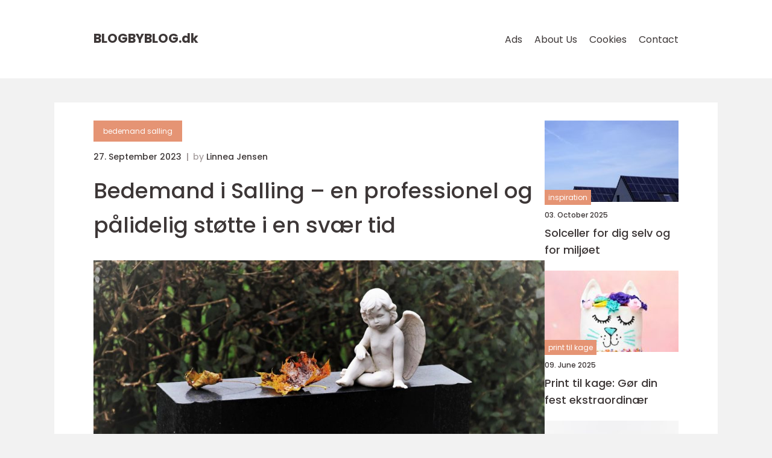

--- FILE ---
content_type: text/html; charset=UTF-8
request_url: https://blogbyblog.dk/bedemand-i-salling-en-professionel-og-paalidelig-stoette-i-en-svaer-tid/
body_size: 14355
content:
<!doctype html>
<html lang="en-US">
<head><meta charset="UTF-8"><script >var _wpmeteor={"rdelay":2000,"elementor-animations":true,"elementor-pp":true,"v":"2.3.10"};if(navigator.userAgent.match(/MSIE|Internet Explorer/i)||navigator.userAgent.match(/Trident\/7\..*?rv:11/i)){var href=document.location.href;if(!href.match(/[?&]wpmeteordisable/)){if(href.indexOf("?")==-1){if(href.indexOf("#")==-1){document.location.href=href+"?wpmeteordisable=1"}else{document.location.href=href.replace("#","?wpmeteordisable=1#")}}else{if(href.indexOf("#")==-1){document.location.href=href+"&wpmeteordisable=1"}else{document.location.href=href.replace("#","&wpmeteordisable=1#")}}}}</script><script >!function(t){var e={};function n(r){if(e[r])return e[r].exports;var o=e[r]={i:r,l:!1,exports:{}};return t[r].call(o.exports,o,o.exports,n),o.l=!0,o.exports}n.m=t,n.c=e,n.d=function(t,e,r){n.o(t,e)||Object.defineProperty(t,e,{enumerable:!0,get:r})},n.r=function(t){"undefined"!=typeof Symbol&&Symbol.toStringTag&&Object.defineProperty(t,Symbol.toStringTag,{value:"Module"}),Object.defineProperty(t,"__esModule",{value:!0})},n.t=function(t,e){if(1&e&&(t=n(t)),8&e)return t;if(4&e&&"object"==typeof t&&t&&t.__esModule)return t;var r=Object.create(null);if(n.r(r),Object.defineProperty(r,"default",{enumerable:!0,value:t}),2&e&&"string"!=typeof t)for(var o in t)n.d(r,o,function(e){return t[e]}.bind(null,o));return r},n.n=function(t){var e=t&&t.__esModule?function(){return t.default}:function(){return t};return n.d(e,"a",e),e},n.o=function(t,e){return Object.prototype.hasOwnProperty.call(t,e)},n.p="/",n(n.s=0)}([function(t,e,n){t.exports=n(1)},function(t,e,n){"use strict";n.r(e);var r=new(function(){function t(){this.l=[]}var e=t.prototype;return e.emit=function(t,e){void 0===e&&(e=null),this.l[t]&&this.l[t].forEach((function(t){return t(e)}))},e.on=function(t,e){var n;(n=this.l)[t]||(n[t]=[]),this.l[t].push(e)},e.off=function(t,e){this.l[t]=(this.l[t]||[]).filter((function(t){return t!==e}))},t}()),o=new Date,i=document,a=function(){function t(){this.known=[]}var e=t.prototype;return e.init=function(){var t,e=this,n=!1,o=function(t){if(!n&&t&&t.fn&&!t.__wpmeteor){var r=function(e){return i.addEventListener("DOMContentLoaded",(function(n){e.bind(i)(t,n)})),this};e.known.push([t,t.fn.ready,t.fn.init.prototype.ready]),t.fn.ready=r,t.fn.init.prototype.ready=r,t.__wpmeteor=!0}return t};window.jQuery&&(t=o(window.jQuery)),Object.defineProperty(window,"jQuery",{get:function(){return t},set:function(e){return t=o(e)}}),r.on("l",(function(){return n=!0}))},e.unmock=function(){this.known.forEach((function(t){var e=t[0],n=t[1],r=t[2];e.fn.ready=n,e.fn.init.prototype.ready=r}))},t}(),c={};!function(t,e){try{var n=Object.defineProperty({},e,{get:function(){c[e]=!0}});t.addEventListener(e,null,n),t.removeEventListener(e,null,n)}catch(t){}}(window,"passive");var u=c,f=window,d=document,s=["mouseover","keydown","touchmove","touchend","wheel"],l=["mouseover","mouseout","touchstart","touchmove","touchend","click"],p="data-wpmeteor-",v=function(){function t(){}return t.prototype.init=function(t){var e=!1,n=!1,o=function t(o){e||(e=!0,s.forEach((function(e){return d.body.removeEventListener(e,t,u)})),clearTimeout(n),location.href.match(/wpmeteornopreload/)||r.emit("pre"),r.emit("fi"))},i=function(t){var e=new MouseEvent("click",{view:t.view,bubbles:!0,cancelable:!0});return Object.defineProperty(e,"target",{writable:!1,value:t.target}),e};t<1e4&&r.on("i",(function(){e||(n=setTimeout(o,t))}));var a=[],c=function(t){t.target&&"dispatchEvent"in t.target&&("click"===t.type?(t.preventDefault(),t.stopPropagation(),a.push(i(t))):"touchmove"!==t.type&&a.push(t),t.target.setAttribute(p+t.type,!0))};r.on("l",(function(){var t;for(l.forEach((function(t){return f.removeEventListener(t,c)}));t=a.shift();){var e=t.target;e.getAttribute(p+"touchstart")&&e.getAttribute(p+"touchend")&&!e.getAttribute(p+"click")?(e.getAttribute(p+"touchmove")||(e.removeAttribute(p+"touchmove"),a.push(i(t))),e.removeAttribute(p+"touchstart"),e.removeAttribute(p+"touchend")):e.removeAttribute(p+t.type),e.dispatchEvent(t)}}));d.addEventListener("DOMContentLoaded",(function t(){s.forEach((function(t){return d.body.addEventListener(t,o,u)})),l.forEach((function(t){return f.addEventListener(t,c)})),d.removeEventListener("DOMContentLoaded",t)}))},t}(),m=document,h=m.createElement("span");h.setAttribute("id","elementor-device-mode"),h.setAttribute("class","elementor-screen-only");var y=window,b=document,g=b.documentElement,w=function(t){return t.getAttribute("class")||""},E=function(t,e){return t.setAttribute("class",e)},L=function(){window.addEventListener("load",(function(){var t=(m.body.appendChild(h),getComputedStyle(h,":after").content.replace(/"/g,"")),e=Math.max(g.clientWidth||0,y.innerWidth||0),n=Math.max(g.clientHeight||0,y.innerHeight||0),o=["_animation_"+t,"animation_"+t,"_animation","_animation","animation"];Array.from(b.querySelectorAll(".elementor-invisible")).forEach((function(t){var i=t.getBoundingClientRect();if(i.top+y.scrollY<=n&&i.left+y.scrollX<e)try{var a=JSON.parse(t.getAttribute("data-settings"));if(a.trigger_source)return;for(var c,u=a._animation_delay||a.animation_delay||0,f=0;f<o.length;f++)if(a[o[f]]){o[f],c=a[o[f]];break}if(c){var d=w(t),s="none"===c?d:d+" animated "+c,l=setTimeout((function(){E(t,s.replace(/\belementor\-invisible\b/,"")),o.forEach((function(t){return delete a[t]})),t.setAttribute("data-settings",JSON.stringify(a))}),u);r.on("fi",(function(){clearTimeout(l),E(t,w(t).replace(new RegExp("\b"+c+"\b"),""))}))}}catch(t){console.error(t)}}))}))},S=document,A="querySelectorAll",O="data-in-mega_smartmenus",_="DOMContentLoaded",j="readystatechange",P="message",k=console.error;!function(t,e,n,i,c,u,f,d,s){var l,p,m=t.constructor.name+"::",h=e.constructor.name+"::",y=function(e,n){n=n||t;for(var r=0;r<this.length;r++)e.call(n,this[r],r,this)};"NodeList"in t&&!NodeList.prototype.forEach&&(NodeList.prototype.forEach=y),"HTMLCollection"in t&&!HTMLCollection.prototype.forEach&&(HTMLCollection.prototype.forEach=y),_wpmeteor["elementor-animations"]&&L(),_wpmeteor["elementor-pp"]&&function(){var t=S.createElement("div");t.innerHTML='<span class="sub-arrow --wp-meteor"><i class="fa" aria-hidden="true"></i></span>';var e=t.firstChild;S.addEventListener("DOMContentLoaded",(function(){Array.from(S[A](".pp-advanced-menu ul")).forEach((function(t){if(!t.getAttribute(O)){(t.getAttribute("class")||"").match(/\bmega\-menu\b/)&&t[A]("ul").forEach((function(t){t.setAttribute(O,!0)}));var n=function(t){for(var e=[];t=t.previousElementSibling;)e.push(t);return e}(t),r=n.filter((function(t){return t})).filter((function(t){return"A"===t.tagName})).pop();if(r||(r=n.map((function(t){return Array.from(t[A]("a"))})).filter((function(t){return t})).flat().pop()),r){var o=e.cloneNode(!0);r.appendChild(o),new MutationObserver((function(t){t.forEach((function(t){t.addedNodes.forEach((function(t){if(1===t.nodeType&&"SPAN"===t.tagName)try{r.removeChild(o)}catch(t){}}))}))})).observe(r,{childList:!0})}}}))}))}();var b,g,w=[],E=[],x={},C=!1,T=!1,M=setTimeout;var N=e[n].bind(e),R=e[i].bind(e),H=t[n].bind(t),D=t[i].bind(t);"undefined"!=typeof EventTarget&&(b=EventTarget.prototype.addEventListener,g=EventTarget.prototype.removeEventListener,N=b.bind(e),R=g.bind(e),H=b.bind(t),D=g.bind(t));var z,q=e.createElement.bind(e),B=e.__proto__.__lookupGetter__("readyState").bind(e);Object.defineProperty(e,"readyState",{get:function(){return z||B()},set:function(t){return z=t}});var Q=function(t){return E.filter((function(e,n){var r=e[0],o=(e[1],e[2]);if(!(t.indexOf(r.type)<0)){o||(o=r.target);try{for(var i=o.constructor.name+"::"+r.type,a=0;a<x[i].length;a++){if(x[i][a])if(!W[i+"::"+n+"::"+a])return!0}}catch(t){}}})).length},W={},I=function(t){E.forEach((function(n,r){var o=n[0],i=n[1],a=n[2];if(!(t.indexOf(o.type)<0)){a||(a=o.target);try{var c=a.constructor.name+"::"+o.type;if((x[c]||[]).length)for(var u=0;u<x[c].length;u++){var f=x[c][u];if(f){var d=c+"::"+r+"::"+u;if(!W[d]){W[d]=!0,e.readyState=i;try{f.hasOwnProperty("prototype")&&f.prototype.constructor!==f?f(o):f.bind(a)(o)}catch(t){k(t,f)}}}}}catch(t){k(t)}}}))};N(_,(function(t){E.push([t,e.readyState,e])})),N(j,(function(t){E.push([t,e.readyState,e])})),H(_,(function(n){E.push([n,e.readyState,t])})),H(d,(function(n){E.push([n,e.readyState,t]),G||I([_,j,P,d])}));var J=function(n){E.push([n,e.readyState,t])};H(P,J),r.on("fi",(function(){T=!0,G=!0,e.readyState="loading",M(X)}));H(d,(function t(){C=!0,T&&!G&&(e.readyState="loading",M(X)),D(d,t)})),(new v).init(_wpmeteor.rdelay);var F=new a;F.init();var G=!1,X=function n(){var o=w.shift();if(o)if(o[c]("data-src"))o.hasAttribute("data-async")?(U(o),M(n)):U(o,n);else if("javascript/blocked"==o.type)U(o),M(n);else if(o.hasAttribute("data-wpmeteor-onload")){var i=o[c]("data-wpmeteor-onload");try{new Function(i).call(o)}catch(t){k(t)}M(n)}else M(n);else if(Q([_,j,P]))I([_,j,P]),M(n);else if(T&&C)if(Q([d,P]))I([d,P]),M(n);else{if(t.RocketLazyLoadScripts)try{RocketLazyLoadScripts.run()}catch(t){k(t)}e.readyState="complete",D(P,J),(x[m+"message"]||[]).forEach((function(t){H(P,t)})),F.unmock(),Z=N,$=R,nt=H,rt=D,G=!1,setTimeout((function(){return r.emit("l")}))}else G=!1},Y=function(t){for(var n=e.createElement("SCRIPT"),r=t.attributes,o=r.length-1;o>=0;o--)n.setAttribute(r[o].name,r[o].value);return n.bypass=!0,n.type=t.hasAttribute("data-wpmeteor-module")?"module":"text/javascript",(t.text||"").match(/^\s*class RocketLazyLoadScripts/)?n.text=t.text.replace(/^\s*class RocketLazyLoadScripts/,"window.RocketLazyLoadScripts=class").replace("RocketLazyLoadScripts.run();",""):n.text=t.text,n[f]("data-wpmeteor-after"),n},K=function(t,e){var n=t.parentNode;n&&n.replaceChild(e,t)},U=function(t,e){if(t[c]("data-src")){var r=Y(t),o=b?b.bind(r):r[n].bind(r);if(e){var i=function(){return M(e)};o(d,i),o(s,i)}r.src=t[c]("data-src"),r[f]("data-src"),K(t,r)}else"javascript/blocked"===t.type?K(t,Y(t)):onLoad&&onLoad()},V=function(t,e){var n=(x[t]||[]).indexOf(e);if(n>=0)return x[t][n]=void 0,!0},Z=function(t,e){if(e&&(t===_||t===j)){var n=h+t;return x[n]=x[n]||[],void x[n].push(e)}for(var r=arguments.length,o=new Array(r>2?r-2:0),i=2;i<r;i++)o[i-2]=arguments[i];return N.apply(void 0,[t,e].concat(o))},$=function(t,e){t===_&&V(h+t,e);return R(t,e)};Object.defineProperties(e,((l={})[n]={get:function(){return Z},set:function(){return Z}},l[i]={get:function(){return $},set:function(){return $}},l)),r.on("pre",(function(){return w.forEach((function(t){var n=t[c]("data-src");if(n){var r=q("link");r.rel="pre"+d,r.as="script",r.href=n,r.crossorigin=!0,e.head.appendChild(r)}}))})),N(_,(function(){e.querySelectorAll("script[data-wpmeteor-after]").forEach((function(t){return w.push(t)}));var t=["link"].map((function(t){return t+"[data-wpmeteor-onload]"})).join(",");e.querySelectorAll(t).forEach((function(t){return w.push(t)}))}));var tt=function(t){if(e.currentScript)try{var n=e.currentScript.parentElement,r=e.currentScript.nextSibling,i=document.createElement("div");i.innerHTML=t,Array.from(i.childNodes).forEach((function(t){"SCRIPT"===t.nodeName?n.insertBefore(Y(t),r):n.insertBefore(t,r)}))}catch(t){console.error(t)}else k((new Date-o)/1e3,"document.currentScript not set",t)},et=function(t){return tt(t+"\n")};Object.defineProperties(e,{write:{get:function(){return tt},set:function(t){return tt=t}},writeln:{get:function(){return et},set:function(t){return et=t}}});var nt=function(t,e){if(e&&(t===d||t===_||t===P)){var n=t===_?h+t:m+t;return x[n]=x[n]||[],void x[n].push(e)}for(var r=arguments.length,o=new Array(r>2?r-2:0),i=2;i<r;i++)o[i-2]=arguments[i];return H.apply(void 0,[t,e].concat(o))},rt=function(t,e){t===d&&V(t===_?h+t:m+t,e);return D(t,e)};Object.defineProperties(t,((p={})[n]={get:function(){return nt},set:function(){return nt}},p[i]={get:function(){return rt},set:function(){return rt}},p));var ot=function(t){var e;return{get:function(){return e},set:function(n){return e&&V(t,n),x[t]=x[t]||[],x[t].push(n),e=n}}},it=ot(m+d);Object.defineProperty(t,"onload",it),N(_,(function(){Object.defineProperty(e.body,"onload",it)})),Object.defineProperty(e,"onreadystatechange",ot(h+j)),Object.defineProperty(t,"onmessage",ot(m+P));var at=1,ct=function(){--at||r.emit("i")};H(d,(function t(){M((function(){e.querySelectorAll("img").forEach((function(t){if(!t.complete&&(t.currentSrc||t.src)&&"lazy"==!(t.loading||"").toLowerCase()||(r=t.getBoundingClientRect(),o=window.innerHeight||document.documentElement.clientHeight,i=window.innerWidth||document.documentElement.clientWidth,r.top>=-1*o*1&&r.left>=-1*i*1&&r.bottom<=2*o&&r.right<=2*i)){var e=new Image;e[n](d,ct),e[n](s,ct),e.src=t.currentSrc||t.src,at++}var r,o,i})),ct()})),D(d,t)}));var ut=Object.defineProperty;Object.defineProperty=function(n,r,o){return n===t&&["jQuery","onload"].indexOf(r)>=0||(n===e||n===e.body)&&["readyState","write"].indexOf(r)>=0?n:ut(n,r,o)},Object.defineProperties=function(t,e){for(var n in e)Object.defineProperty(t,n,e[n]);return t}}(window,document,"addEventListener","removeEventListener","getAttribute",0,"removeAttribute","load","error")}]);
</script>
    
    <meta name="viewport"
          content="width=device-width, user-scalable=no, initial-scale=1.0, maximum-scale=1.0, minimum-scale=1.0">

    <meta http-equiv="X-UA-Compatible" content="ie=edge">
    <link href="https://blogbyblog.dk/wp-content/themes/klikko8_04_06_2025/assets/fonts/fonts.css" rel="stylesheet">
    <link rel="apple-touch-icon" sizes="180x180" href="https://blogbyblog.dk/wp-content/themes/klikko8_04_06_2025/assets/images/favicon.png">
    <link rel="icon" type="image/png" sizes="32x32" href="https://blogbyblog.dk/wp-content/themes/klikko8_04_06_2025/assets/images/favicon.png">
    <link rel="icon" type="image/png" sizes="16x16" href="https://blogbyblog.dk/wp-content/themes/klikko8_04_06_2025/assets/images/favicon.png">
            <title>Bedemand i Salling – en professionel og pålidelig støtte i en svær tid</title>
    <meta name='robots' content='index, follow' />
	<style>img:is([sizes="auto" i], [sizes^="auto," i]) { contain-intrinsic-size: 3000px 1500px }</style>
	
	<!-- This site is optimized with the Yoast SEO plugin v25.3.1 - https://yoast.com/wordpress/plugins/seo/ -->
	<link rel="canonical" href="https://blogbyblog.dk/bedemand-i-salling-en-professionel-og-paalidelig-stoette-i-en-svaer-tid/" />
	<meta property="og:locale" content="en_US" />
	<meta property="og:type" content="article" />
	<meta property="og:title" content="Bedemand i Salling – en professionel og pålidelig støtte i en svær tid - blogbyblog" />
	<meta property="og:description" content="At miste en n&aelig;r og k&aelig;r kan v&aelig;re en af de sv&aelig;reste tidspunkter i livet. N&aring;r sorgen rammer, er det sv&aelig;rt at overskue alt det praktiske omkring d&oslash;dsfaldet. Her kan en bedemand v&aelig;re en uvurderlig hj&aelig;lp. En bedemand kan tage sig af alt det praktiske og s&oslash;rge for, at begravelsen eller bis&aelig;ttelsen forl&oslash;ber s&aring; let [&hellip;]" />
	<meta property="og:url" content="https://blogbyblog.dk/bedemand-i-salling-en-professionel-og-paalidelig-stoette-i-en-svaer-tid/" />
	<meta property="og:site_name" content="blogbyblog" />
	<meta property="article:published_time" content="2023-09-27T13:41:39+00:00" />
	<meta property="article:modified_time" content="2025-10-22T07:37:38+00:00" />
	<meta property="og:image" content="https://blogbyblog.dk/wp-content/uploads/2023/09/pixabay-3741138.jpeg" />
	<meta property="og:image:width" content="1000" />
	<meta property="og:image:height" content="666" />
	<meta property="og:image:type" content="image/jpeg" />
	<meta name="author" content="Linnea Jensen" />
	<meta name="twitter:card" content="summary_large_image" />
	<script type="application/ld+json" class="yoast-schema-graph">{"@context":"https://schema.org","@graph":[{"@type":"WebPage","@id":"https://blogbyblog.dk/bedemand-i-salling-en-professionel-og-paalidelig-stoette-i-en-svaer-tid/","url":"https://blogbyblog.dk/bedemand-i-salling-en-professionel-og-paalidelig-stoette-i-en-svaer-tid/","name":"Bedemand i Salling – en professionel og pålidelig støtte i en svær tid - blogbyblog","isPartOf":{"@id":"https://blogbyblog.dk/#website"},"primaryImageOfPage":{"@id":"https://blogbyblog.dk/bedemand-i-salling-en-professionel-og-paalidelig-stoette-i-en-svaer-tid/#primaryimage"},"image":{"@id":"https://blogbyblog.dk/bedemand-i-salling-en-professionel-og-paalidelig-stoette-i-en-svaer-tid/#primaryimage"},"thumbnailUrl":"https://blogbyblog.dk/wp-content/uploads/2023/09/pixabay-3741138.jpeg","datePublished":"2023-09-27T13:41:39+00:00","dateModified":"2025-10-22T07:37:38+00:00","author":{"@id":"https://blogbyblog.dk/#/schema/person/d2b41ad11cca57dee453c8cc976e8274"},"breadcrumb":{"@id":"https://blogbyblog.dk/bedemand-i-salling-en-professionel-og-paalidelig-stoette-i-en-svaer-tid/#breadcrumb"},"inLanguage":"en-US","potentialAction":[{"@type":"ReadAction","target":["https://blogbyblog.dk/bedemand-i-salling-en-professionel-og-paalidelig-stoette-i-en-svaer-tid/"]}]},{"@type":"ImageObject","inLanguage":"en-US","@id":"https://blogbyblog.dk/bedemand-i-salling-en-professionel-og-paalidelig-stoette-i-en-svaer-tid/#primaryimage","url":"https://blogbyblog.dk/wp-content/uploads/2023/09/pixabay-3741138.jpeg","contentUrl":"https://blogbyblog.dk/wp-content/uploads/2023/09/pixabay-3741138.jpeg","width":1000,"height":666},{"@type":"BreadcrumbList","@id":"https://blogbyblog.dk/bedemand-i-salling-en-professionel-og-paalidelig-stoette-i-en-svaer-tid/#breadcrumb","itemListElement":[{"@type":"ListItem","position":1,"name":"Home","item":"https://blogbyblog.dk/"},{"@type":"ListItem","position":2,"name":"Bedemand i Salling – en professionel og pålidelig støtte i en svær tid"}]},{"@type":"WebSite","@id":"https://blogbyblog.dk/#website","url":"https://blogbyblog.dk/","name":"blogbyblog","description":"","potentialAction":[{"@type":"SearchAction","target":{"@type":"EntryPoint","urlTemplate":"https://blogbyblog.dk/?s={search_term_string}"},"query-input":{"@type":"PropertyValueSpecification","valueRequired":true,"valueName":"search_term_string"}}],"inLanguage":"en-US"},{"@type":"Person","@id":"https://blogbyblog.dk/#/schema/person/d2b41ad11cca57dee453c8cc976e8274","name":"Linnea Jensen","image":{"@type":"ImageObject","inLanguage":"en-US","@id":"https://blogbyblog.dk/#/schema/person/image/","url":"https://secure.gravatar.com/avatar/6d8503a3aa1844683604003db19c181457746021978367d4c3ca4ccfedbc7d3f?s=96&d=mm&r=g","contentUrl":"https://secure.gravatar.com/avatar/6d8503a3aa1844683604003db19c181457746021978367d4c3ca4ccfedbc7d3f?s=96&d=mm&r=g","caption":"Linnea Jensen"},"url":"https://blogbyblog.dk/author/linnea_jensen/"}]}</script>
	<!-- / Yoast SEO plugin. -->


<script  data-wpmeteor-after="REORDER" type="javascript/blocked">
/* <![CDATA[ */
window._wpemojiSettings = {"baseUrl":"https:\/\/s.w.org\/images\/core\/emoji\/16.0.1\/72x72\/","ext":".png","svgUrl":"https:\/\/s.w.org\/images\/core\/emoji\/16.0.1\/svg\/","svgExt":".svg","source":{"concatemoji":"https:\/\/blogbyblog.dk\/wp-includes\/js\/wp-emoji-release.min.js?ver=6.8.3"}};
/*! This file is auto-generated */
!function(s,n){var o,i,e;function c(e){try{var t={supportTests:e,timestamp:(new Date).valueOf()};sessionStorage.setItem(o,JSON.stringify(t))}catch(e){}}function p(e,t,n){e.clearRect(0,0,e.canvas.width,e.canvas.height),e.fillText(t,0,0);var t=new Uint32Array(e.getImageData(0,0,e.canvas.width,e.canvas.height).data),a=(e.clearRect(0,0,e.canvas.width,e.canvas.height),e.fillText(n,0,0),new Uint32Array(e.getImageData(0,0,e.canvas.width,e.canvas.height).data));return t.every(function(e,t){return e===a[t]})}function u(e,t){e.clearRect(0,0,e.canvas.width,e.canvas.height),e.fillText(t,0,0);for(var n=e.getImageData(16,16,1,1),a=0;a<n.data.length;a++)if(0!==n.data[a])return!1;return!0}function f(e,t,n,a){switch(t){case"flag":return n(e,"\ud83c\udff3\ufe0f\u200d\u26a7\ufe0f","\ud83c\udff3\ufe0f\u200b\u26a7\ufe0f")?!1:!n(e,"\ud83c\udde8\ud83c\uddf6","\ud83c\udde8\u200b\ud83c\uddf6")&&!n(e,"\ud83c\udff4\udb40\udc67\udb40\udc62\udb40\udc65\udb40\udc6e\udb40\udc67\udb40\udc7f","\ud83c\udff4\u200b\udb40\udc67\u200b\udb40\udc62\u200b\udb40\udc65\u200b\udb40\udc6e\u200b\udb40\udc67\u200b\udb40\udc7f");case"emoji":return!a(e,"\ud83e\udedf")}return!1}function g(e,t,n,a){var r="undefined"!=typeof WorkerGlobalScope&&self instanceof WorkerGlobalScope?new OffscreenCanvas(300,150):s.createElement("canvas"),o=r.getContext("2d",{willReadFrequently:!0}),i=(o.textBaseline="top",o.font="600 32px Arial",{});return e.forEach(function(e){i[e]=t(o,e,n,a)}),i}function t(e){var t=s.createElement("script");t.src=e,t.defer=!0,s.head.appendChild(t)}"undefined"!=typeof Promise&&(o="wpEmojiSettingsSupports",i=["flag","emoji"],n.supports={everything:!0,everythingExceptFlag:!0},e=new Promise(function(e){s.addEventListener("DOMContentLoaded",e,{once:!0})}),new Promise(function(t){var n=function(){try{var e=JSON.parse(sessionStorage.getItem(o));if("object"==typeof e&&"number"==typeof e.timestamp&&(new Date).valueOf()<e.timestamp+604800&&"object"==typeof e.supportTests)return e.supportTests}catch(e){}return null}();if(!n){if("undefined"!=typeof Worker&&"undefined"!=typeof OffscreenCanvas&&"undefined"!=typeof URL&&URL.createObjectURL&&"undefined"!=typeof Blob)try{var e="postMessage("+g.toString()+"("+[JSON.stringify(i),f.toString(),p.toString(),u.toString()].join(",")+"));",a=new Blob([e],{type:"text/javascript"}),r=new Worker(URL.createObjectURL(a),{name:"wpTestEmojiSupports"});return void(r.onmessage=function(e){c(n=e.data),r.terminate(),t(n)})}catch(e){}c(n=g(i,f,p,u))}t(n)}).then(function(e){for(var t in e)n.supports[t]=e[t],n.supports.everything=n.supports.everything&&n.supports[t],"flag"!==t&&(n.supports.everythingExceptFlag=n.supports.everythingExceptFlag&&n.supports[t]);n.supports.everythingExceptFlag=n.supports.everythingExceptFlag&&!n.supports.flag,n.DOMReady=!1,n.readyCallback=function(){n.DOMReady=!0}}).then(function(){return e}).then(function(){var e;n.supports.everything||(n.readyCallback(),(e=n.source||{}).concatemoji?t(e.concatemoji):e.wpemoji&&e.twemoji&&(t(e.twemoji),t(e.wpemoji)))}))}((window,document),window._wpemojiSettings);
/* ]]> */
</script>
<style id='wp-emoji-styles-inline-css' type='text/css'>

	img.wp-smiley, img.emoji {
		display: inline !important;
		border: none !important;
		box-shadow: none !important;
		height: 1em !important;
		width: 1em !important;
		margin: 0 0.07em !important;
		vertical-align: -0.1em !important;
		background: none !important;
		padding: 0 !important;
	}
</style>
<link rel='stylesheet' id='wp-block-library-css' href='https://blogbyblog.dk/wp-includes/css/dist/block-library/style.min.css?ver=6.8.3' type='text/css' media='all' />
<style id='classic-theme-styles-inline-css' type='text/css'>
/*! This file is auto-generated */
.wp-block-button__link{color:#fff;background-color:#32373c;border-radius:9999px;box-shadow:none;text-decoration:none;padding:calc(.667em + 2px) calc(1.333em + 2px);font-size:1.125em}.wp-block-file__button{background:#32373c;color:#fff;text-decoration:none}
</style>
<style id='global-styles-inline-css' type='text/css'>
:root{--wp--preset--aspect-ratio--square: 1;--wp--preset--aspect-ratio--4-3: 4/3;--wp--preset--aspect-ratio--3-4: 3/4;--wp--preset--aspect-ratio--3-2: 3/2;--wp--preset--aspect-ratio--2-3: 2/3;--wp--preset--aspect-ratio--16-9: 16/9;--wp--preset--aspect-ratio--9-16: 9/16;--wp--preset--color--black: #000000;--wp--preset--color--cyan-bluish-gray: #abb8c3;--wp--preset--color--white: #ffffff;--wp--preset--color--pale-pink: #f78da7;--wp--preset--color--vivid-red: #cf2e2e;--wp--preset--color--luminous-vivid-orange: #ff6900;--wp--preset--color--luminous-vivid-amber: #fcb900;--wp--preset--color--light-green-cyan: #7bdcb5;--wp--preset--color--vivid-green-cyan: #00d084;--wp--preset--color--pale-cyan-blue: #8ed1fc;--wp--preset--color--vivid-cyan-blue: #0693e3;--wp--preset--color--vivid-purple: #9b51e0;--wp--preset--gradient--vivid-cyan-blue-to-vivid-purple: linear-gradient(135deg,rgba(6,147,227,1) 0%,rgb(155,81,224) 100%);--wp--preset--gradient--light-green-cyan-to-vivid-green-cyan: linear-gradient(135deg,rgb(122,220,180) 0%,rgb(0,208,130) 100%);--wp--preset--gradient--luminous-vivid-amber-to-luminous-vivid-orange: linear-gradient(135deg,rgba(252,185,0,1) 0%,rgba(255,105,0,1) 100%);--wp--preset--gradient--luminous-vivid-orange-to-vivid-red: linear-gradient(135deg,rgba(255,105,0,1) 0%,rgb(207,46,46) 100%);--wp--preset--gradient--very-light-gray-to-cyan-bluish-gray: linear-gradient(135deg,rgb(238,238,238) 0%,rgb(169,184,195) 100%);--wp--preset--gradient--cool-to-warm-spectrum: linear-gradient(135deg,rgb(74,234,220) 0%,rgb(151,120,209) 20%,rgb(207,42,186) 40%,rgb(238,44,130) 60%,rgb(251,105,98) 80%,rgb(254,248,76) 100%);--wp--preset--gradient--blush-light-purple: linear-gradient(135deg,rgb(255,206,236) 0%,rgb(152,150,240) 100%);--wp--preset--gradient--blush-bordeaux: linear-gradient(135deg,rgb(254,205,165) 0%,rgb(254,45,45) 50%,rgb(107,0,62) 100%);--wp--preset--gradient--luminous-dusk: linear-gradient(135deg,rgb(255,203,112) 0%,rgb(199,81,192) 50%,rgb(65,88,208) 100%);--wp--preset--gradient--pale-ocean: linear-gradient(135deg,rgb(255,245,203) 0%,rgb(182,227,212) 50%,rgb(51,167,181) 100%);--wp--preset--gradient--electric-grass: linear-gradient(135deg,rgb(202,248,128) 0%,rgb(113,206,126) 100%);--wp--preset--gradient--midnight: linear-gradient(135deg,rgb(2,3,129) 0%,rgb(40,116,252) 100%);--wp--preset--font-size--small: 13px;--wp--preset--font-size--medium: 20px;--wp--preset--font-size--large: 36px;--wp--preset--font-size--x-large: 42px;--wp--preset--spacing--20: 0.44rem;--wp--preset--spacing--30: 0.67rem;--wp--preset--spacing--40: 1rem;--wp--preset--spacing--50: 1.5rem;--wp--preset--spacing--60: 2.25rem;--wp--preset--spacing--70: 3.38rem;--wp--preset--spacing--80: 5.06rem;--wp--preset--shadow--natural: 6px 6px 9px rgba(0, 0, 0, 0.2);--wp--preset--shadow--deep: 12px 12px 50px rgba(0, 0, 0, 0.4);--wp--preset--shadow--sharp: 6px 6px 0px rgba(0, 0, 0, 0.2);--wp--preset--shadow--outlined: 6px 6px 0px -3px rgba(255, 255, 255, 1), 6px 6px rgba(0, 0, 0, 1);--wp--preset--shadow--crisp: 6px 6px 0px rgba(0, 0, 0, 1);}:where(.is-layout-flex){gap: 0.5em;}:where(.is-layout-grid){gap: 0.5em;}body .is-layout-flex{display: flex;}.is-layout-flex{flex-wrap: wrap;align-items: center;}.is-layout-flex > :is(*, div){margin: 0;}body .is-layout-grid{display: grid;}.is-layout-grid > :is(*, div){margin: 0;}:where(.wp-block-columns.is-layout-flex){gap: 2em;}:where(.wp-block-columns.is-layout-grid){gap: 2em;}:where(.wp-block-post-template.is-layout-flex){gap: 1.25em;}:where(.wp-block-post-template.is-layout-grid){gap: 1.25em;}.has-black-color{color: var(--wp--preset--color--black) !important;}.has-cyan-bluish-gray-color{color: var(--wp--preset--color--cyan-bluish-gray) !important;}.has-white-color{color: var(--wp--preset--color--white) !important;}.has-pale-pink-color{color: var(--wp--preset--color--pale-pink) !important;}.has-vivid-red-color{color: var(--wp--preset--color--vivid-red) !important;}.has-luminous-vivid-orange-color{color: var(--wp--preset--color--luminous-vivid-orange) !important;}.has-luminous-vivid-amber-color{color: var(--wp--preset--color--luminous-vivid-amber) !important;}.has-light-green-cyan-color{color: var(--wp--preset--color--light-green-cyan) !important;}.has-vivid-green-cyan-color{color: var(--wp--preset--color--vivid-green-cyan) !important;}.has-pale-cyan-blue-color{color: var(--wp--preset--color--pale-cyan-blue) !important;}.has-vivid-cyan-blue-color{color: var(--wp--preset--color--vivid-cyan-blue) !important;}.has-vivid-purple-color{color: var(--wp--preset--color--vivid-purple) !important;}.has-black-background-color{background-color: var(--wp--preset--color--black) !important;}.has-cyan-bluish-gray-background-color{background-color: var(--wp--preset--color--cyan-bluish-gray) !important;}.has-white-background-color{background-color: var(--wp--preset--color--white) !important;}.has-pale-pink-background-color{background-color: var(--wp--preset--color--pale-pink) !important;}.has-vivid-red-background-color{background-color: var(--wp--preset--color--vivid-red) !important;}.has-luminous-vivid-orange-background-color{background-color: var(--wp--preset--color--luminous-vivid-orange) !important;}.has-luminous-vivid-amber-background-color{background-color: var(--wp--preset--color--luminous-vivid-amber) !important;}.has-light-green-cyan-background-color{background-color: var(--wp--preset--color--light-green-cyan) !important;}.has-vivid-green-cyan-background-color{background-color: var(--wp--preset--color--vivid-green-cyan) !important;}.has-pale-cyan-blue-background-color{background-color: var(--wp--preset--color--pale-cyan-blue) !important;}.has-vivid-cyan-blue-background-color{background-color: var(--wp--preset--color--vivid-cyan-blue) !important;}.has-vivid-purple-background-color{background-color: var(--wp--preset--color--vivid-purple) !important;}.has-black-border-color{border-color: var(--wp--preset--color--black) !important;}.has-cyan-bluish-gray-border-color{border-color: var(--wp--preset--color--cyan-bluish-gray) !important;}.has-white-border-color{border-color: var(--wp--preset--color--white) !important;}.has-pale-pink-border-color{border-color: var(--wp--preset--color--pale-pink) !important;}.has-vivid-red-border-color{border-color: var(--wp--preset--color--vivid-red) !important;}.has-luminous-vivid-orange-border-color{border-color: var(--wp--preset--color--luminous-vivid-orange) !important;}.has-luminous-vivid-amber-border-color{border-color: var(--wp--preset--color--luminous-vivid-amber) !important;}.has-light-green-cyan-border-color{border-color: var(--wp--preset--color--light-green-cyan) !important;}.has-vivid-green-cyan-border-color{border-color: var(--wp--preset--color--vivid-green-cyan) !important;}.has-pale-cyan-blue-border-color{border-color: var(--wp--preset--color--pale-cyan-blue) !important;}.has-vivid-cyan-blue-border-color{border-color: var(--wp--preset--color--vivid-cyan-blue) !important;}.has-vivid-purple-border-color{border-color: var(--wp--preset--color--vivid-purple) !important;}.has-vivid-cyan-blue-to-vivid-purple-gradient-background{background: var(--wp--preset--gradient--vivid-cyan-blue-to-vivid-purple) !important;}.has-light-green-cyan-to-vivid-green-cyan-gradient-background{background: var(--wp--preset--gradient--light-green-cyan-to-vivid-green-cyan) !important;}.has-luminous-vivid-amber-to-luminous-vivid-orange-gradient-background{background: var(--wp--preset--gradient--luminous-vivid-amber-to-luminous-vivid-orange) !important;}.has-luminous-vivid-orange-to-vivid-red-gradient-background{background: var(--wp--preset--gradient--luminous-vivid-orange-to-vivid-red) !important;}.has-very-light-gray-to-cyan-bluish-gray-gradient-background{background: var(--wp--preset--gradient--very-light-gray-to-cyan-bluish-gray) !important;}.has-cool-to-warm-spectrum-gradient-background{background: var(--wp--preset--gradient--cool-to-warm-spectrum) !important;}.has-blush-light-purple-gradient-background{background: var(--wp--preset--gradient--blush-light-purple) !important;}.has-blush-bordeaux-gradient-background{background: var(--wp--preset--gradient--blush-bordeaux) !important;}.has-luminous-dusk-gradient-background{background: var(--wp--preset--gradient--luminous-dusk) !important;}.has-pale-ocean-gradient-background{background: var(--wp--preset--gradient--pale-ocean) !important;}.has-electric-grass-gradient-background{background: var(--wp--preset--gradient--electric-grass) !important;}.has-midnight-gradient-background{background: var(--wp--preset--gradient--midnight) !important;}.has-small-font-size{font-size: var(--wp--preset--font-size--small) !important;}.has-medium-font-size{font-size: var(--wp--preset--font-size--medium) !important;}.has-large-font-size{font-size: var(--wp--preset--font-size--large) !important;}.has-x-large-font-size{font-size: var(--wp--preset--font-size--x-large) !important;}
:where(.wp-block-post-template.is-layout-flex){gap: 1.25em;}:where(.wp-block-post-template.is-layout-grid){gap: 1.25em;}
:where(.wp-block-columns.is-layout-flex){gap: 2em;}:where(.wp-block-columns.is-layout-grid){gap: 2em;}
:root :where(.wp-block-pullquote){font-size: 1.5em;line-height: 1.6;}
</style>
<link rel='stylesheet' id='style-css' href='https://blogbyblog.dk/wp-content/themes/klikko8_04_06_2025/style.css?ver=6.8.3' type='text/css' media='all' />
<link rel='stylesheet' id='app-style-css' href='https://blogbyblog.dk/wp-content/themes/klikko8_04_06_2025/assets/css/app.css?ver=6.8.3' type='text/css' media='all' />
<link rel='stylesheet' id='owl-style-css' href='https://blogbyblog.dk/wp-content/themes/klikko8_04_06_2025/assets/css/owl.carousel.min.css?ver=6.8.3' type='text/css' media='all' />
<script  data-wpmeteor-after="REORDER" type="javascript/blocked" data-src="https://blogbyblog.dk/wp-includes/js/jquery/jquery.min.js?ver=3.7.1" id="jquery-core-js"></script>
<script  data-wpmeteor-after="REORDER" type="javascript/blocked" data-src="https://blogbyblog.dk/wp-includes/js/jquery/jquery-migrate.min.js?ver=3.4.1" id="jquery-migrate-js"></script>
<link rel="https://api.w.org/" href="https://blogbyblog.dk/wp-json/" /><link rel="alternate" title="JSON" type="application/json" href="https://blogbyblog.dk/wp-json/wp/v2/posts/2558" /><link rel="EditURI" type="application/rsd+xml" title="RSD" href="https://blogbyblog.dk/xmlrpc.php?rsd" />
<meta name="generator" content="WordPress 6.8.3" />
<link rel='shortlink' href='https://blogbyblog.dk/?p=2558' />
<link rel="alternate" title="oEmbed (JSON)" type="application/json+oembed" href="https://blogbyblog.dk/wp-json/oembed/1.0/embed?url=https%3A%2F%2Fblogbyblog.dk%2Fbedemand-i-salling-en-professionel-og-paalidelig-stoette-i-en-svaer-tid%2F" />
<link rel="alternate" title="oEmbed (XML)" type="text/xml+oembed" href="https://blogbyblog.dk/wp-json/oembed/1.0/embed?url=https%3A%2F%2Fblogbyblog.dk%2Fbedemand-i-salling-en-professionel-og-paalidelig-stoette-i-en-svaer-tid%2F&#038;format=xml" />

    <script type="application/ld+json">
        {
          "@context": "https://schema.org",
          "@type": "NewsArticle",
          "mainEntityOfPage": {
            "@type": "WebPage",
            "@id": "https://blogbyblog.dk/bedemand-i-salling-en-professionel-og-paalidelig-stoette-i-en-svaer-tid/"
          },
          "headline": "Bedemand i Salling – en professionel og pålidelig støtte i en svær tid",
          "image": "https://blogbyblog.dk/wp-content/uploads/2023/09/pixabay-3741138.jpeg",
          "datePublished": "2023-09-27T15:41:39+02:00",
          "dateModified":  "2025-10-22T09:37:38+02:00",
          "author": {
            "@type": "Person",
            "name": "Linnea Jensen"
          },
          "publisher": {
             "@type": "Organization",
             "name": "blogbyblog",
             "logo": {
                "@type": "ImageObject",
                "url": "https://blogbyblog.dk/wp-content/themes/klikko8_04_06_2025/assets/images/favicon.png"
             }
          }
        }
    </script>

    </head>
<body class="wp-singular post-template-default single single-post postid-2558 single-format-standard wp-theme-klikko8_04_06_2025">
<header id="navigation" class="header-nav">
    <div class="container">
        <div class="nav__body">
            <div id="burger-nav" class="nav__burger">
                <i class="burger-item"></i>
                <i class="burger-item"></i>
                <i class="burger-item"></i>
                <div class="burger-name">
                    Menu                </div>
            </div>

            <div class="nav__logo">
                <a href="https://blogbyblog.dk" class="logo">
                    <span class="site-name">
                        blogbyblog.<span>dk</span>                    </span>
                </a>
            </div>
            <div class="nav__menu">
                <div class="menu-klikko-main-menu-container"><ul id="menu-klikko-main-menu" class="menu"><li id="menu-item-2683" class="menu-item menu-item-type-post_type menu-item-object-page menu-item-2683"><a href="https://blogbyblog.dk/ads/">Ads</a></li>
<li id="menu-item-2684" class="menu-item menu-item-type-post_type menu-item-object-page menu-item-2684"><a href="https://blogbyblog.dk/about-us/">About Us</a></li>
<li id="menu-item-2685" class="menu-item menu-item-type-post_type menu-item-object-page menu-item-privacy-policy menu-item-2685"><a rel="privacy-policy" href="https://blogbyblog.dk/cookies/">Cookies</a></li>
<li id="menu-item-2686" class="menu-item menu-item-type-post_type menu-item-object-page menu-item-2686"><a href="https://blogbyblog.dk/contact/">Contact</a></li>
</ul></div>            </div>
        </div>
    </div>
</header>
<main class="main">
    <div class="top-banner">
    <div id="HeaderWideBanner970" class="banner-l"></div>
</div>    <div class="outer-container">
        <div class="left-banner-block">
    <div id="LeftSidebarScrollBanner300" class="banner"></div>
</div>        <div class="inner-container">
            <div class="content">
<div class="row">
    <article class="single__body">
        
    <a href="https://blogbyblog.dk/category/bedemand-salling/"
       class="single__cat cat-big">
        bedemand salling    </a>

    <div class="post-info">
    <span class="post-info__date font-xs bold">
        27. September 2023    </span>
    <span class="post-info__author font-xs bold">
        by <span><a href="https://blogbyblog.dk/author/linnea_jensen/">Linnea Jensen</a></span>    </span>
</div>        <h1 class="single__title">
            Bedemand i Salling – en professionel og pålidelig støtte i en svær tid        </h1>
        <div class="single__thumbnail">
                    <img src="https://blogbyblog.dk/wp-content/uploads/2023/09/pixabay-3741138.jpeg"
             alt="Bedemand i Salling – en professionel og pålidelig støtte i en svær tid"
             class="img-cover"
        >
            </div>
                <div class="single__content main-content font-s line-1-5">
            <p><img src='https://wsnonline.dk/storage/editorials/editorial.png' alt='editorial' style='padding:0;margin:0;height:auto;display:block;'></p>
<p><strong>At miste en n&aelig;r og k&aelig;r kan v&aelig;re en af de sv&aelig;reste tidspunkter i livet. N&aring;r sorgen rammer, er det sv&aelig;rt at overskue alt det praktiske omkring d&oslash;dsfaldet. Her kan en bedemand v&aelig;re en uvurderlig hj&aelig;lp. En bedemand kan tage sig af alt det praktiske og s&oslash;rge for, at begravelsen eller bis&aelig;ttelsen forl&oslash;ber s&aring; let og smidigt som muligt. Hvis du bor i Salling eller omegn, kan du f&aring; professionel og n&aelig;rv&aelig;rende hj&aelig;lp af Bedemand Salling.</strong></p>
<h2>Hvad kan en bedemand i Salling tilbyde?</h2>
<p>Bedemand Salling har mange &aring;rs erfaring inden for branchen og kan tilbyde en bred vifte af tjenester. F&oslash;rst og fremmest kan de hj&aelig;lpe med transporten af den afd&oslash;de og alle de praktiske aspekter, der kommer med det. Derudover kan de hj&aelig;lpe dig med at v&aelig;lge den rigtige kiste eller urne og arrangere blomster og musik. Bedemand Salling kan desuden hj&aelig;lpe dig med at skrive nekrologer og arrangere trykket af programmet til begravelsen eller bis&aelig;ttelsen.</p>
<p>Er du i tvivl om, hvordan du &oslash;nsker at mindes din afd&oslash;de, eller f&oslash;ler du dig overv&aelig;ldet af beslutninger, kan Bedemand Salling ogs&aring; hj&aelig;lpe dig med at planl&aelig;gge en personlig og betydningsfuld ceremoni. De kan ogs&aring; hj&aelig;lpe med at arrangere mindeh&oslash;jtideligheder i forbindelse med f&oslash;dsels- eller d&oslash;dsdage.</p>
<h2>Hvad adskiller en bedemand i Salling fra andre bedem&aelig;nd?</h2>
<p>Bedemand Salling skiller sig ud ved at s&oslash;rge for den personlige og n&aelig;rv&aelig;rende kontakt med de p&aring;r&oslash;rende. De ved, hvor vigtigt det er at have en bedemand, du kan stole p&aring; og f&oslash;le dig tryg sammen med i en tid, hvor alt kan f&oslash;les uoverskueligt. Deres erfaring og kompetencer g&oslash;r dem ogs&aring; i stand til at im&oslash;dekomme de fleste &oslash;nsker og behov, n&aring;r det kommer til den sidste afsked.</p>
<p>Derudover kan du stole p&aring; Bedemand Salling, n&aring;r det kommer til priss&aelig;tning. Deres prisstrukturen er gennemsigtig og konkurrencedygtig. De &oslash;nsker at give dig en pris, der er fair i forhold til den ydelse, du modtager.</p>
<h2>Hvordan f&aring;r du hj&aelig;lp fra en bedemand i Salling?</h2>
<p>Hvis du har brug for hj&aelig;lp fra Bedemand Salling, kan du ringe p&aring; deres d&oslash;gnvagtstelefon og aftale et m&oslash;de med dem. De vil lytte til dine &oslash;nsker og behov og give dig et tilbud p&aring; den &oslash;nskede ydelse. Hvis du &oslash;nsker hj&aelig;lp til at planl&aelig;gge en personlig og betydningsfuld ceremoni, vil Bedemand Salling lytte til dine ideer og give dig konkrete forslag til, hvordan du kan g&oslash;re din afd&oslash;des afsked s&aring; mindev&aelig;rdig som muligt.</p>
<p><picture><source srcset="https://wsnonline.dk/storage/image-gallery-images/pixabay-2421820.webp" type="image/webp" /><source srcset="https://wsnonline.dk/storage/image-gallery-images/pixabay-2421820.jpeg" type="image/jpeg" /><img fetchpriority="high" decoding="async" width="398" height="265" style="max-width: 100%; height: 265px; display: block; margin-left: auto; margin-right: auto;" src="https://wsnonline.dk/storage/image-gallery-images/pixabay-2421820.jpeg" alt="bedemand salling" /></picture>Bedemand Salling er din p&aring;lidelige st&oslash;tte i en sv&aelig;r tid. De vil tage sig af alt det praktiske, s&aring; du kan fokusere p&aring; at bearbejde din sorg og mindes din afd&oslash;de p&aring; den mest betydningsfulde m&aring;de. Med deres erfaring, kompetencer og personlige tilgang kan du f&oslash;le dig tryg og i gode h&aelig;nder.</p>
<p>Kig forbi&nbsp;<a href="https://vester-begr.dk/bedemand-salling/">https://vester-begr.dk/bedemand-salling/</a>.</p>
        </div>
        
    <div class="section-sitemap">
        <a href="https://blogbyblog.dk/sitemap/" class="sitemap-title">
            Read more articles here        </a>
    </div>

        </article>
    <div class="separator"></div>
    <aside class="aside-posts">
                    <div class="aside-track">
                
<div class="card-aside">
    <div class="card-aside__head card-img">
        <a href="https://blogbyblog.dk/solceller-for-dig-selv-og-for-miljoet/" class="full-content">
                    <img src="https://blogbyblog.dk/wp-content/uploads/2025/10/pixabay-7213967-222x135.jpeg"
             alt="Solceller for dig selv og for miljøet"
             class="img-cover"
        >
    
    <a href="https://blogbyblog.dk/category/inspiration/"
       class="card-aside__cat cat-abs">
        inspiration    </a>

            </a>
    </div>
    <p class="card-aside__date font-xxs bold">
        03. October 2025    </p>
    <a href="https://blogbyblog.dk/solceller-for-dig-selv-og-for-miljoet/" class="card-aside__title short-title font-m bold">
        Solceller for dig selv og for miljøet    </a>
</div>
<div class="card-aside">
    <div class="card-aside__head card-img">
        <a href="https://blogbyblog.dk/print-til-kage-gor-din-fest-ekstraordinaer/" class="full-content">
                    <img src="https://blogbyblog.dk/wp-content/uploads/2025/06/sjsG1yrwJxY-222x135.jpeg"
             alt="Print til kage: Gør din fest ekstraordinær"
             class="img-cover"
        >
    
    <a href="https://blogbyblog.dk/category/print-til-kage/"
       class="card-aside__cat cat-abs">
        print til kage    </a>

            </a>
    </div>
    <p class="card-aside__date font-xxs bold">
        09. June 2025    </p>
    <a href="https://blogbyblog.dk/print-til-kage-gor-din-fest-ekstraordinaer/" class="card-aside__title short-title font-m bold">
        Print til kage: Gør din fest ekstraordinær    </a>
</div>
<div class="card-aside">
    <div class="card-aside__head card-img">
        <a href="https://blogbyblog.dk/online-casino-en-verden-af-underholdning-og-chancer/" class="full-content">
                    <img src="https://blogbyblog.dk/wp-content/uploads/2025/05/pixabay-7634718-222x135.jpeg"
             alt="Online casino – En verden af underholdning og chancer"
             class="img-cover"
        >
    
    <a href="https://blogbyblog.dk/category/online-casino/"
       class="card-aside__cat cat-abs">
        online casino    </a>

            </a>
    </div>
    <p class="card-aside__date font-xxs bold">
        12. May 2025    </p>
    <a href="https://blogbyblog.dk/online-casino-en-verden-af-underholdning-og-chancer/" class="card-aside__title short-title font-m bold">
        Online casino – En verden af underholdning og chancer    </a>
</div>
<div class="card-aside">
    <div class="card-aside__head card-img">
        <a href="https://blogbyblog.dk/facadeelementer/" class="full-content">
                    <img src="https://blogbyblog.dk/wp-content/uploads/2025/01/672230a5873b6-222x135.jpeg"
             alt="Facadeelementer"
             class="img-cover"
        >
    
    <a href="https://blogbyblog.dk/category/facadeelementer/"
       class="card-aside__cat cat-abs">
        facadeelementer    </a>

            </a>
    </div>
    <p class="card-aside__date font-xxs bold">
        02. January 2025    </p>
    <a href="https://blogbyblog.dk/facadeelementer/" class="card-aside__title short-title font-m bold">
        Facadeelementer    </a>
</div>
<div class="card-aside">
    <div class="card-aside__head card-img">
        <a href="https://blogbyblog.dk/el-scootere-til-aeldre-og-gangbesvaerede/" class="full-content">
                    <img src="https://blogbyblog.dk/wp-content/uploads/2024/11/pixabay-2626541-222x135.jpeg"
             alt="El Scootere til Ældre og Gangbesværede"
             class="img-cover"
        >
    
    <a href="https://blogbyblog.dk/category/el-scooter/"
       class="card-aside__cat cat-abs">
        El scooter    </a>

            </a>
    </div>
    <p class="card-aside__date font-xxs bold">
        19. November 2024    </p>
    <a href="https://blogbyblog.dk/el-scootere-til-aeldre-og-gangbesvaerede/" class="card-aside__title short-title font-m bold">
        El Scootere til Ældre og Gangbesværede    </a>
</div>
<div class="card-aside">
    <div class="card-aside__head card-img">
        <a href="https://blogbyblog.dk/professionel-gulvafslibning-i-slagelse-giv-dit-gulv-nyt-liv/" class="full-content">
                    <img src="https://blogbyblog.dk/wp-content/uploads/2024/11/pixabay-2664421-222x135.jpeg"
             alt="Professionel Gulvafslibning i Slagelse: Giv Dit Gulv Nyt Liv"
             class="img-cover"
        >
    
    <a href="https://blogbyblog.dk/category/gulvafslibning-slagelse/"
       class="card-aside__cat cat-abs">
        gulvafslibning slagelse    </a>

            </a>
    </div>
    <p class="card-aside__date font-xxs bold">
        10. November 2024    </p>
    <a href="https://blogbyblog.dk/professionel-gulvafslibning-i-slagelse-giv-dit-gulv-nyt-liv/" class="card-aside__title short-title font-m bold">
        Professionel Gulvafslibning i Slagelse: Giv Dit Gulv Nyt Liv    </a>
</div>
<div class="card-aside">
    <div class="card-aside__head card-img">
        <a href="https://blogbyblog.dk/maling-af-lejlighed-ved-fraflugtning-prisovervejelser-og-tips/" class="full-content">
                    <img src="https://blogbyblog.dk/wp-content/uploads/2024/08/pixabay-2247395-222x135.jpeg"
             alt="Maling af Lejlighed ved Fraflugtning: Prisovervejelser og Tips"
             class="img-cover"
        >
    
    <a href="https://blogbyblog.dk/category/maling-af-lejlighed-ved-fraflytning-pris/"
       class="card-aside__cat cat-abs">
        maling af lejlighed ved fraflytning pris    </a>

            </a>
    </div>
    <p class="card-aside__date font-xxs bold">
        24. August 2024    </p>
    <a href="https://blogbyblog.dk/maling-af-lejlighed-ved-fraflugtning-prisovervejelser-og-tips/" class="card-aside__title short-title font-m bold">
        Maling af Lejlighed ved Fraflugtning: Prisovervejelser og Tips    </a>
</div>
<div class="card-aside">
    <div class="card-aside__head card-img">
        <a href="https://blogbyblog.dk/lasesmed-birkerod-din-nogle-til-sikkerhed-og-service/" class="full-content">
                    <img src="https://blogbyblog.dk/wp-content/uploads/2024/08/pixabay-4521069-222x135.jpeg"
             alt="Låsesmed Birkerød: Din Nøgle til Sikkerhed og Service"
             class="img-cover"
        >
    
    <a href="https://blogbyblog.dk/category/lasesmed-birkerod/"
       class="card-aside__cat cat-abs">
        låsesmed birkerød    </a>

            </a>
    </div>
    <p class="card-aside__date font-xxs bold">
        12. August 2024    </p>
    <a href="https://blogbyblog.dk/lasesmed-birkerod-din-nogle-til-sikkerhed-og-service/" class="card-aside__title short-title font-m bold">
        Låsesmed Birkerød: Din Nøgle til Sikkerhed og Service    </a>
</div>
<div class="card-aside">
    <div class="card-aside__head card-img">
        <a href="https://blogbyblog.dk/malere-i-koge-lokal-ekspertise-og-kvalitetsarbejde/" class="full-content">
                    <img src="https://blogbyblog.dk/wp-content/uploads/2024/06/pixabay-4191398-222x135.jpeg"
             alt="Malere i Køge: Lokal ekspertise og kvalitetsarbejde"
             class="img-cover"
        >
    
    <a href="https://blogbyblog.dk/category/malere-koge/"
       class="card-aside__cat cat-abs">
        malere køge    </a>

            </a>
    </div>
    <p class="card-aside__date font-xxs bold">
        11. June 2024    </p>
    <a href="https://blogbyblog.dk/malere-i-koge-lokal-ekspertise-og-kvalitetsarbejde/" class="card-aside__title short-title font-m bold">
        Malere i Køge: Lokal ekspertise og kvalitetsarbejde    </a>
</div>
<div class="card-aside">
    <div class="card-aside__head card-img">
        <a href="https://blogbyblog.dk/gulvsliber-svendborg-giv-dit-gamle-gulv-nyt-liv/" class="full-content">
                    <img src="https://blogbyblog.dk/wp-content/uploads/2024/06/pixabay-1866645-222x135.jpeg"
             alt="Gulvsliber Svendborg - Giv dit gamle gulv nyt liv"
             class="img-cover"
        >
    
    <a href="https://blogbyblog.dk/category/gulvsliber-svendborg/"
       class="card-aside__cat cat-abs">
        gulvsliber svendborg    </a>

            </a>
    </div>
    <p class="card-aside__date font-xxs bold">
        04. June 2024    </p>
    <a href="https://blogbyblog.dk/gulvsliber-svendborg-giv-dit-gamle-gulv-nyt-liv/" class="card-aside__title short-title font-m bold">
        Gulvsliber Svendborg - Giv dit gamle gulv nyt liv    </a>
</div>
<div class="card-aside">
    <div class="card-aside__head card-img">
        <a href="https://blogbyblog.dk/design-selv-plakat-et-personligt-touch-til-dit-hjem/" class="full-content">
                    <img src="https://blogbyblog.dk/wp-content/uploads/2024/05/pixabay-6512786-222x135.jpeg"
             alt="Design selv plakat - Et personligt touch til dit hjem"
             class="img-cover"
        >
    
    <a href="https://blogbyblog.dk/category/design-selv-plakat/"
       class="card-aside__cat cat-abs">
        design selv plakat    </a>

            </a>
    </div>
    <p class="card-aside__date font-xxs bold">
        02. May 2024    </p>
    <a href="https://blogbyblog.dk/design-selv-plakat-et-personligt-touch-til-dit-hjem/" class="card-aside__title short-title font-m bold">
        Design selv plakat - Et personligt touch til dit hjem    </a>
</div>
<div class="card-aside">
    <div class="card-aside__head card-img">
        <a href="https://blogbyblog.dk/professionelle-malere-i-kobenhavn-find-de-rette-eksperter-til-dit-malerprojekt/" class="full-content">
                    <img src="https://blogbyblog.dk/wp-content/uploads/2024/04/pixabay-2751666-222x135.jpeg"
             alt="Professionelle malere i København: Find de rette eksperter til dit malerprojekt"
             class="img-cover"
        >
    
    <a href="https://blogbyblog.dk/category/malere-kobenhavn/"
       class="card-aside__cat cat-abs">
        malere københavn    </a>

            </a>
    </div>
    <p class="card-aside__date font-xxs bold">
        03. April 2024    </p>
    <a href="https://blogbyblog.dk/professionelle-malere-i-kobenhavn-find-de-rette-eksperter-til-dit-malerprojekt/" class="card-aside__title short-title font-m bold">
        Professionelle malere i København: Find de rette eksperter til dit malerprojekt    </a>
</div>            </div>
            </aside>
</div>

<div class="inner-content-banner banner-big">
    <div id="BodyBottomWideBanner970" class="banner-l"></div>
    <div id="BodyBottomWideBanner728" class="banner-m"></div>
    <div id="BodyBottomMobileBanner320" class="banner-s"></div>
</div>
</div>
</div>
<div class="right-banner-block">
    <div id="RightSidebarScrollBanner300" class="banner"></div>
</div></div>
</main>
<footer id="footer" class="footer">
    <div class="container">
        <div class="footer__nav">
            <div class="footer__nav_wrapper">
                <div class="footer-column">
                    <div class="site-data__wrapper">
                        <a href="https://blogbyblog.dk" class="site-data__logo logo">
                            <span class="site-name">
                                blogbyblog.<span>dk</span>                            </span>
                        </a>
                        <div class="site-data">
                            <img class="contact-image-footer" src="https://blogbyblog.dk/wp-content/themes/klikko8_04_06_2025/assets/images/contact_image_footer.svg">
                            <p>web:
                                                                    <a href="https://www.klikko.dk/" target="_blank" class="ext-link">
                                        www.klikko.dk
                                    </a>
                                                            </p>
                        </div>
                        
<div class="site-data__social">
                </div>
                    </div>
                </div>
                <div class="footer-column font-xs">
                    <h2 class="footer-column__title font-m">
                        Menu                    </h2>
                    <div class="menu-klikko-footer-menu-container"><ul id="menu-klikko-footer-menu" class="menu"><li id="menu-item-2687" class="menu-item menu-item-type-post_type menu-item-object-page menu-item-2687"><a href="https://blogbyblog.dk/ads/">Ads</a></li>
<li id="menu-item-2688" class="menu-item menu-item-type-post_type menu-item-object-page menu-item-2688"><a href="https://blogbyblog.dk/about-us/">About Us</a></li>
<li id="menu-item-2689" class="menu-item menu-item-type-post_type menu-item-object-page menu-item-privacy-policy menu-item-2689"><a rel="privacy-policy" href="https://blogbyblog.dk/cookies/">Cookies</a></li>
<li id="menu-item-2690" class="menu-item menu-item-type-post_type menu-item-object-page menu-item-2690"><a href="https://blogbyblog.dk/contact/">Contact</a></li>
<li id="menu-item-2691" class="menu-item menu-item-type-post_type menu-item-object-page menu-item-2691"><a href="https://blogbyblog.dk/sitemap/">Sitemap</a></li>
</ul></div>                </div>
            </div>
        </div>
    </div>
</footer>


<div id="cookie-notice" class="cookie-notice">
    <div class="cookie-notice-container">
        <span id="cn-notice-text" class="cn-text-container">
           På vores website bruges cookies til at huske dine indstillinger, statistik og personalisering af indhold og annoncer. Denne information deles med tredjepart. Ved fortsat brug af websiden godkender du cookiepolitikken.        </span>
        <div id="cn-notice-buttons">
            <span id="cn-accept-cookie" class="cn-button cn-accept-cookie" data-cookie-set="accept">
                Ok            </span>
            <a href="https://blogbyblog.dk/cookies/" class="cn-button cn-more-info" target="_blank">
                Privatlivspolitik            </a>
            <span id="cn-close-notice" class="cn-close-icon" data-cookie-set="accept"></span>
        </div>
    </div>
</div>

<script  data-wpmeteor-after="REORDER" type="javascript/blocked" data-src="//banners.wsnonline.dk/aHR0cHM6Ly9ibG9nYnlibG9nLmRr/script/"
></script>

<script type="speculationrules">
{"prefetch":[{"source":"document","where":{"and":[{"href_matches":"\/*"},{"not":{"href_matches":["\/wp-*.php","\/wp-admin\/*","\/wp-content\/uploads\/*","\/wp-content\/*","\/wp-content\/plugins\/*","\/wp-content\/themes\/klikko8_04_06_2025\/*","\/*\\?(.+)"]}},{"not":{"selector_matches":"a[rel~=\"nofollow\"]"}},{"not":{"selector_matches":".no-prefetch, .no-prefetch a"}}]},"eagerness":"conservative"}]}
</script>
<script  data-wpmeteor-after="REORDER" type="javascript/blocked" id="main-script-js-extra">
/* <![CDATA[ */
var klikko_ajax = {"ajaxurl":"https:\/\/blogbyblog.dk\/wp-admin\/admin-ajax.php"};
/* ]]> */
</script>
<script  data-wpmeteor-after="REORDER" type="javascript/blocked" data-src="https://blogbyblog.dk/wp-content/themes/klikko8_04_06_2025/assets/js/app.js?ver=1769064808" id="main-script-js"></script>
<script  data-wpmeteor-after="REORDER" type="javascript/blocked" data-src="https://blogbyblog.dk/wp-content/themes/klikko8_04_06_2025/assets/js/libs/owl.carousel.min.js?ver=1769064808" id="owl-script-js"></script>
<script  data-wpmeteor-after="REORDER" type="javascript/blocked" data-src="https://blogbyblog.dk/wp-content/themes/klikko8_04_06_2025/assets/js/app_jquery.js?ver=1769064808" id="jquery-script-js"></script>
</body>
</html>

--- FILE ---
content_type: text/html; charset=UTF-8
request_url: https://wsnonline.dk/storage/editorials/editorial.png
body_size: 1945
content:
�PNG

   IHDR   �       � ��   	pHYs  �  ��+   tIME�
90�qY  �IDATx��?n�J�?>�S�apy�@N�"�RȮT  5.�,�ZT�2yم)r��@טW$;���z����,rgvvwvD�[��������l�Xa�2�(�Ap��u�q��kP<��>E�,�Eѫ�d�EEpq׍�"� �� �<��u]�=�C]�G��(����-���:���D��|n\������<EQ�Fu*�@UU|��*!�1����A�E� �*��8�k]I�W=��]��;��,�{�Ϣ( �Ht��k�����Tc�㸳m�gsL}15�}]��+����@�e-��u��<���˓��9�www��CU �|>�l6CUU "���Z�fD�4M�������^��o�^����ݮe/��t:5&H�YUf� ��*l6�Vb�eيe2�p���EQ�b�Ǭ����4�v]1EQ�m�4�᧧'TU��v{t���1�4�N�_�,�x�Ͷ��DQ;�,K\__�q,|����8�$���Koۏ? ...  ���>}��]eS����k��===���vwwgؾ�� I8��ɭhN ,�K�\���Kn_�%��n�3�LZ�F�^�eYr27cP������������7�)�W��b��Nћ(*���1�$�����S��t��b4�����7wxQFEh�5��*�����RJ��j穾p���v;���v��C|��x�{�u�Z��m��)���������  @?��� �GA}��4%""!�<�)C@RJ���h���K�Ð})꺲�}��<�4M���WARJ�/"꼦��������j��C�Y����jŬ�R���ǭ���ٜ_���FJi���u��j�5D?2�P��И�����g���u]�ei�'���a9�Ȫǖ�]E��6Q,���b�M� z����{Sq�(j)�Q!˲�J�����X��hi`�;��8����ɷ��8�V������Q�(2v�~�����u�T�� :��.<�3�N]uV�j���(�feSgWt�8�[E���X�Q�4�,��V�K�=$���p�|���5��.l�� Z*�z�f�J��Rʣ�DD���ȧlu��~j;����D�$I������ ���GVa��wE����j��Th�_���-�j,�T~S8Q��)v�]�Y%����~�:���� >|0�v�.&�	�º���>+�� ���6B�Ea��N��<I����wUUH��?��Rhu��1f��-���uuS)����﷔�S���|��Q9_�|���թ�A���a�lۅ:���T%�\�D�O�5�p����.R��W���#�QI����)_[��'OP���b�X����d�>\��r���yX�V|�f�3������D�fZ��yg�_ԟʛ�p�����-���V=�¾·�&�e6Q,��s&��?���    IEND�B`�